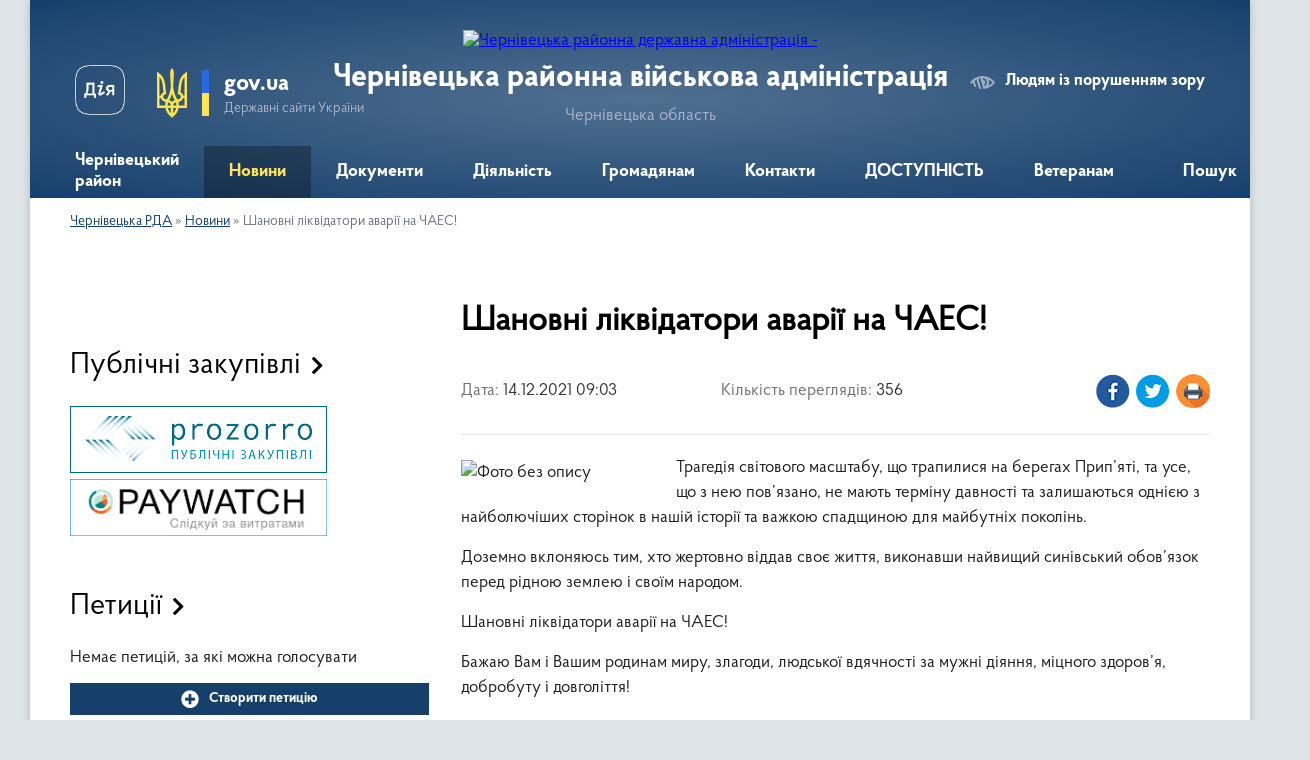

--- FILE ---
content_type: text/html; charset=UTF-8
request_url: https://chernivecka-rda.gov.ua/news/1639484038/
body_size: 15070
content:
<!DOCTYPE html>
<html lang="uk">
<head>
	<!--[if IE]><meta http-equiv="X-UA-Compatible" content="IE=edge"><![endif]-->
	<meta charset="utf-8">
	<meta name="viewport" content="width=device-width, initial-scale=1">
	<!--[if IE]><script>
		document.createElement('header');
		document.createElement('nav');
		document.createElement('main');
		document.createElement('section');
		document.createElement('article');
		document.createElement('aside');
		document.createElement('footer');
		document.createElement('figure');
		document.createElement('figcaption');
	</script><![endif]-->
	<title>Шановні ліквідатори аварії на ЧАЕС! | Чернівецька районна військова адміністрація Чернівецька область</title>
	<meta name="description" content="Трагедія світового масштабу, що трапилися на берегах Прип&amp;rsquo;яті, та усе, що з нею пов&amp;rsquo;язано, не мають терміну давності та залишаються однією з найболючіших сторінок в нашій історії та важкою спадщиною для майбутніх поколінь.. . До">
	<meta name="keywords" content="Шановні, ліквідатори, аварії, на, ЧАЕС!, |, Чернівецька, районна, військова, адміністрація, Чернівецька, область">

	
		<meta property="og:image" content="https://rada.info/upload/users_files/44090800/bfdcd92933a4b1d61ee7b19fd717629b.jpg">
	<meta property="og:image:width" content="1242">
	<meta property="og:image:height" content="690">
			<meta property="og:title" content="Шановні ліквідатори аварії на ЧАЕС!">
			<meta property="og:description" content="Трагедія світового масштабу, що трапилися на берегах Прип&amp;rsquo;яті, та усе, що з нею пов&amp;rsquo;язано, не мають терміну давності та залишаються однією з найболючіших сторінок в нашій історії та важкою спадщиною для майбутніх поколінь.">
			<meta property="og:type" content="article">
	<meta property="og:url" content="https://chernivecka-rda.gov.ua/news/1639484038/">
		
	<link rel="apple-touch-icon" sizes="57x57" href="https://rda.org.ua/apple-icon-57x57.png">
	<link rel="apple-touch-icon" sizes="60x60" href="https://rda.org.ua/apple-icon-60x60.png">
	<link rel="apple-touch-icon" sizes="72x72" href="https://rda.org.ua/apple-icon-72x72.png">
	<link rel="apple-touch-icon" sizes="76x76" href="https://rda.org.ua/apple-icon-76x76.png">
	<link rel="apple-touch-icon" sizes="114x114" href="https://rda.org.ua/apple-icon-114x114.png">
	<link rel="apple-touch-icon" sizes="120x120" href="https://rda.org.ua/apple-icon-120x120.png">
	<link rel="apple-touch-icon" sizes="144x144" href="https://rda.org.ua/apple-icon-144x144.png">
	<link rel="apple-touch-icon" sizes="152x152" href="https://rda.org.ua/apple-icon-152x152.png">
	<link rel="apple-touch-icon" sizes="180x180" href="https://rda.org.ua/apple-icon-180x180.png">
	<link rel="icon" type="image/png" sizes="192x192"  href="https://rda.org.ua/android-icon-192x192.png">
	<link rel="icon" type="image/png" sizes="32x32" href="https://rda.org.ua/favicon-32x32.png">
	<link rel="icon" type="image/png" sizes="96x96" href="https://rda.org.ua/favicon-96x96.png">
	<link rel="icon" type="image/png" sizes="16x16" href="https://rda.org.ua/favicon-16x16.png">
	<link rel="manifest" href="https://rda.org.ua/manifest.json">
	<meta name="msapplication-TileColor" content="#ffffff">
	<meta name="msapplication-TileImage" content="https://rda.org.ua/ms-icon-144x144.png">
	<meta name="theme-color" content="#ffffff">

	
		<meta name="robots" content="">
	
    <link rel="preload" href="https://rda.org.ua/themes/km2/css/styles_vip.css?v=2.31" as="style">
	<link rel="stylesheet" href="https://rda.org.ua/themes/km2/css/styles_vip.css?v=2.31">
	<link rel="stylesheet" href="https://rda.org.ua/themes/km2/css/13117/theme_vip.css?v=1769911647">
	<!--[if lt IE 9]>
	<script src="https://oss.maxcdn.com/html5shiv/3.7.2/html5shiv.min.js"></script>
	<script src="https://oss.maxcdn.com/respond/1.4.2/respond.min.js"></script>
	<![endif]-->
	<!--[if gte IE 9]>
	<style type="text/css">
		.gradient { filter: none; }
	</style>
	<![endif]-->

</head>
<body class="">

	<a href="#top_menu" class="skip-link link" aria-label="Перейти до головного меню (Alt+1)" accesskey="1">Перейти до головного меню (Alt+1)</a>
	<a href="#left_menu" class="skip-link link" aria-label="Перейти до бічного меню (Alt+2)" accesskey="2">Перейти до бічного меню (Alt+2)</a>
    <a href="#main_content" class="skip-link link" aria-label="Перейти до головного вмісту (Alt+3)" accesskey="3">Перейти до текстового вмісту (Alt+3)</a>



	
	<div class="wrap">
		
		<header>
			<div class="header_wrap">
				<div class="logo">
					<a href="https://chernivecka-rda.gov.ua/" id="logo" class="form_2">
						<img src="https://rada.info/upload/users_files/44090800/gerb/1200px-Lesser_Coat_of_Arms_of_Ukraine.svg.png" alt="Чернівецька районна державна адміністрація - ">
					</a>
				</div>
				<div class="title">
					<div class="slogan_1">Чернівецька районна військова адміністрація</div>
					<div class="slogan_2">Чернівецька область</div>
				</div>
				<div class="gov_ua_block">
					<a class="diia" href="https://diia.gov.ua/" target="_blank" rel="nofollow" title="Державні послуги онлайн"><img src="https://rda.org.ua/themes/km2/img/diia.png" alt="Логотип Diia"></a>
					<img src="https://rda.org.ua/themes/km2/img/gerb.svg" class="gerb" alt="Державний Герб України">
					<span class="devider"></span>
					<div class="title">
						<b>gov.ua</b>
						<span>Державні сайти України</span>
					</div>
				</div>
								<div class="alt_link">
					<a href="#" rel="nofollow" title="Посилання на версію для людей із порушенням зору" tabindex="1" onclick="return set_special('d07be665a1161dde5da72340bedfa0818f28a127');">Людям із порушенням зору</a>
				</div>
								
				<section class="top_nav">
					<nav class="main_menu">
						<ul id="top_menu">
														<li class=" has-sub">
								<a href="https://chernivecka-rda.gov.ua/main/"><span>Чернівецький район</span></a>
																<button onclick="return show_next_level(this);" aria-label="Показати підменю"></button>
																								<ul>
																		<li class="has-sub">
										<a href="https://chernivecka-rda.gov.ua/kerivnictvo-rda-15-55-06-28-07-2021/">Керівництво РДА</a>
																				<button onclick="return show_next_level(this);" aria-label="Показати підменю"></button>
																														<ul>
																						<li>
												<a href="https://chernivecka-rda.gov.ua/golova-rajonnoi-derzhavnoi-administracii-13-52-11-30-07-2021/">Голова районної державної адміністрації (начальник районної військової адміністрації)</a>
											</li>
																						<li>
												<a href="https://chernivecka-rda.gov.ua/pershij-zastupnik-golovi-13-52-34-30-07-2021/">Перший заступник голови (перший заступник начальника)</a>
											</li>
																						<li>
												<a href="https://chernivecka-rda.gov.ua/zastupnik-golovi-13-52-48-30-07-2021/">Заступник голови (заступник начальника)</a>
											</li>
																						<li>
												<a href="https://chernivecka-rda.gov.ua/kerivnik-aparatu-11-16-06-01-09-2021/">Керівник апарату</a>
											</li>
																						<li>
												<a href="https://chernivecka-rda.gov.ua/zastupnik-golovi-zastupnik-nachalnika-15-08-00-10-06-2025/">Заступник голови (заступник начальника)</a>
											</li>
																																</ul>
																			</li>
																		<li class="has-sub">
										<a href="https://chernivecka-rda.gov.ua/aparat-14-18-31-30-07-2021/">Апарат</a>
																				<button onclick="return show_next_level(this);" aria-label="Показати підменю"></button>
																														<ul>
																						<li>
												<a href="https://chernivecka-rda.gov.ua/upravlinnya-dokumentoobigu-kontrolju-zvernen-gromadyan-ta-organizacijnoi-roboti-14-18-47-30-07-2021/">Управління документообігу, контролю, звернень громадян та організаційної роботи</a>
											</li>
																						<li>
												<a href="https://chernivecka-rda.gov.ua/viddil-finansovogospodarskogo-zabezpechennya-15-25-00-30-07-2021/">Відділ фінансово-господарського забезпечення</a>
											</li>
																						<li>
												<a href="https://chernivecka-rda.gov.ua/upravlinnya-personalom-ta-juridichnogo-zabezpechennya-14-19-26-30-07-2021/">Управління персоналом та юридичного забезпечення</a>
											</li>
																						<li>
												<a href="https://chernivecka-rda.gov.ua/viddil-vedennya-derzhavnogo-reestru-11-07-09-07-09-2021/">Відділ ведення Державного реєстру виборців</a>
											</li>
																						<li>
												<a href="https://chernivecka-rda.gov.ua/sektor--mobilizacijnoi-roboti-ta-zapobigannya-korupcii-14-21-12-30-07-2021/">Відділ мобілізаційної роботи</a>
											</li>
																																</ul>
																			</li>
																		<li class="has-sub">
										<a href="https://chernivecka-rda.gov.ua/struktura-14-18-22-30-07-2021/">Структурні підрозділи</a>
																				<button onclick="return show_next_level(this);" aria-label="Показати підменю"></button>
																														<ul>
																						<li>
												<a href="https://chernivecka-rda.gov.ua/upravlinnya-zabezpechennya-vzaemodii-z-organami-miscevogo-samovryaduvannya-ta-informacijnoi-diyalnosti-14-23-19-30-07-2021/">Управління  забезпечення взаємодії з органами місцевого самоврядування та інформаційної діяльності</a>
											</li>
																						<li>
												<a href="https://chernivecka-rda.gov.ua/upravlinnya-socialnoekonomichnogo-rozvitku-teritorii-ta-infrastrukturi-14-23-54-30-07-2021/">Управління соціально-економічного розвитку території та  інфраструктури</a>
											</li>
																						<li>
												<a href="https://chernivecka-rda.gov.ua/viddil--z-pitan-civilnogo-zahistu-oboronnoi-roboti-ta-vzaemodii-z-pravoohoronnimi-organami-14-24-38-30-07-2021/">Відділ   з питань цивільного захисту, оборонної роботи та взаємодії з правоохоронними органами</a>
											</li>
																						<li>
												<a href="https://chernivecka-rda.gov.ua/arhivnij-viddil-14-28-43-30-07-2021/">Архівний відділ</a>
											</li>
																						<li>
												<a href="https://chernivecka-rda.gov.ua/sluzhba-u-spravah-ditej-14-29-32-30-07-2021/">Служба у справах дітей</a>
											</li>
																						<li>
												<a href="https://chernivecka-rda.gov.ua/upravlinnya-ekologii-agropromislovogo-rozvitku-mistobuduvannya-ta-arhitekturi-14-29-42-30-07-2021/">Управління екології, агропромислового розвитку, містобудування та  архітектури</a>
											</li>
																						<li>
												<a href="https://chernivecka-rda.gov.ua/upravlinnya-praci-ta-socialnogo-zahistu-naselennya-14-31-38-30-07-2021/">Управління соціального захисту населення та ветеранської політики</a>
											</li>
																						<li>
												<a href="https://chernivecka-rda.gov.ua/finansovij-viddil-14-31-48-30-07-2021/">Фінансовий відділ</a>
											</li>
																						<li>
												<a href="https://chernivecka-rda.gov.ua/viddil-osviti-11-12-37-07-09-2021/">Управління освіти, охорони здоров’я, культури, молоді та спорту</a>
											</li>
																																</ul>
																			</li>
																		<li>
										<a href="https://chernivecka-rda.gov.ua/funkcii-zavdannya-15-55-29-28-07-2021/">Функції, завдання</a>
																													</li>
																		<li>
										<a href="https://chernivecka-rda.gov.ua/teritorialni-gromadi-15-55-36-28-07-2021/">Територіальні громади</a>
																													</li>
																		<li>
										<a href="https://chernivecka-rda.gov.ua/derzhavna-sluzhba-15-55-46-28-07-2021/">Державна служба</a>
																													</li>
																		<li>
										<a href="https://chernivecka-rda.gov.ua/grafik-roboti-12-20-57-20-08-2024/">Графік роботи</a>
																													</li>
																										</ul>
															</li>
														<li class="active">
								<a href="https://chernivecka-rda.gov.ua/news/"><span>Новини</span></a>
																							</li>
														<li class=" has-sub">
								<a href="https://chernivecka-rda.gov.ua/dokumenti-15-53-42-28-07-2021/"><span>Документи</span></a>
																<button onclick="return show_next_level(this);" aria-label="Показати підменю"></button>
																								<ul>
																		<li>
										<a href="https://chernivecka-rda.gov.ua/plani-zahodi-rda-15-56-02-28-07-2021/">Плани/ заходи РДА</a>
																													</li>
																		<li>
										<a href="https://chernivecka-rda.gov.ua/docs/">РОЗПОРЯДЖЕННЯ/ НАКАЗИ/ ОЧИЩЕННЯ ВЛАДИ/ ІНФОРМАЦІЯ</a>
																													</li>
																		<li>
										<a href="https://chernivecka-rda.gov.ua/protokoli-oblasnoi-komisii-teb-ta-ns-15-57-30-28-07-2021/">Протоколи районної комісії ТЕБ та НС</a>
																													</li>
																		<li>
										<a href="https://chernivecka-rda.gov.ua/publichni-finansi-16-02-41-28-07-2021/">Публічні фінанси</a>
																													</li>
																		<li>
										<a href="https://chernivecka-rda.gov.ua/struktura-cherniveckoi-rva-rda-12-38-39-03-04-2024/">Структура Чернівецької РДА (РВА)</a>
																													</li>
																										</ul>
															</li>
														<li class=" has-sub">
								<a href="https://chernivecka-rda.gov.ua/diyalnist-15-58-18-28-07-2021/"><span>Діяльність</span></a>
																<button onclick="return show_next_level(this);" aria-label="Показати підменю"></button>
																								<ul>
																		<li>
										<a href="https://chernivecka-rda.gov.ua/cifrova-transformaciya-15-59-42-28-07-2021/">Цифрова трансформація</a>
																													</li>
																		<li>
										<a href="https://chernivecka-rda.gov.ua/socialna-karta-teritorialnih-gromad-16-00-04-28-07-2021/">Соціальна карта територіальних громад</a>
																													</li>
																		<li class="has-sub">
										<a href="https://chernivecka-rda.gov.ua/regulyatorna-politika-16-00-18-28-07-2021/">Регуляторна політика</a>
																				<button onclick="return show_next_level(this);" aria-label="Показати підменю"></button>
																														<ul>
																						<li>
												<a href="https://chernivecka-rda.gov.ua/normativnopravova-baza-schodo-derzhavnoi-regulyatornoi-politiki-11-27-25-19-10-2021/">Нормативно-правова база щодо державної регуляторної політики</a>
											</li>
																						<li>
												<a href="https://chernivecka-rda.gov.ua/proekti-regulyatornih-aktiv-11-27-59-19-10-2021/">Проєкти регуляторних актів</a>
											</li>
																						<li>
												<a href="https://chernivecka-rda.gov.ua/zviti-pro-vikonannya-derzhavnoi-regulyatornoi-politiki-v-rajoni-11-28-28-19-10-2021/">Звіти про виконання державної регуляторної політики в районі</a>
											</li>
																						<li>
												<a href="https://chernivecka-rda.gov.ua/dijuchi-regulyatorni-akti-11-29-32-19-10-2021/">Діючі регуляторні акти</a>
											</li>
																						<li>
												<a href="https://chernivecka-rda.gov.ua/opriljudnennya-proektiv-regulyatornih-aktiv-ta-analizu-regulyatornogo-vplivu-11-29-57-19-10-2021/">Оприлюднення проєктів регуляторних актів та аналізу регуляторного впливу</a>
											</li>
																						<li>
												<a href="https://chernivecka-rda.gov.ua/vidpovidalni-osobi-za-zdijsnennya-derzhavnoi-regulyatornoi-politiki-11-30-17-19-10-2021/">Відповідальні особи за здійснення державної регуляторної політики</a>
											</li>
																						<li>
												<a href="https://chernivecka-rda.gov.ua/planuvannya-diyalnosti-11-30-50-19-10-2021/">Планування діяльності</a>
											</li>
																						<li>
												<a href="https://chernivecka-rda.gov.ua/zviti-pro-vidstezhennya-rezultativnosti-regulyatornih-aktiv-11-32-07-19-10-2021/">Відстеження результативності регуляторних актів</a>
											</li>
																						<li>
												<a href="https://chernivecka-rda.gov.ua/deregulyaciya-11-32-46-19-10-2021/">Дерегуляція</a>
											</li>
																																</ul>
																			</li>
																		<li class="has-sub">
										<a href="https://chernivecka-rda.gov.ua/zapobigannya-korupcii-16-03-03-28-07-2021/">Запобігання корупції</a>
																				<button onclick="return show_next_level(this);" aria-label="Показати підменю"></button>
																														<ul>
																						<li>
												<a href="https://chernivecka-rda.gov.ua/pam’yatka-schodo-deklaruvannya-u-2022-roci-koshtiv-otrimanih- v-ramkah-programi-epidtrimka-11-07-22-02-11-2023/">Пам’ятка  щодо декларування у 2022 році коштів, отриманих  в рамках Програми «єПідтримка»</a>
											</li>
																						<li>
												<a href="https://chernivecka-rda.gov.ua/kampaniya-deklaruvannya2022-11-12-40-02-11-2023/">Кампанія декларування-2022</a>
											</li>
																						<li>
												<a href="https://chernivecka-rda.gov.ua/priznachennya-ta-zvilnennya-osib-z-posad-u-period-dii-voennogo-stanu-11-22-17-02-11-2023/">Призначення та звільнення осіб з посад у період дії воєнного стану</a>
											</li>
																						<li>
												<a href="https://chernivecka-rda.gov.ua/vidnovlennya-deklaruvannya-2023-11-29-07-02-11-2023/">Відновлення декларування - 2023</a>
											</li>
																																</ul>
																			</li>
																		<li>
										<a href="https://chernivecka-rda.gov.ua/socialnoekonomichne-stanovische-oblasti-rajonu-16-03-14-28-07-2021/">Соціально-економічне становище району</a>
																													</li>
																		<li>
										<a href="https://chernivecka-rda.gov.ua/inkljuzivna-politika-16-19-44-24-09-2025/">Доступність</a>
																													</li>
																		<li>
										<a href="https://chernivecka-rda.gov.ua/turistichna-infrastruktura-cherniveckogo-rajonu-16-39-15-19-12-2022/">Туристична інфраструктура Чернівецького району</a>
																													</li>
																		<li>
										<a href="https://chernivecka-rda.gov.ua/energoefektivnist-ta-energozberezhennya-10-41-50-27-09-2022/">Енергоефективність та енергозбереження</a>
																													</li>
																										</ul>
															</li>
														<li class=" has-sub">
								<a href="https://chernivecka-rda.gov.ua/gromadyanam-15-54-12-28-07-2021/"><span>Громадянам</span></a>
																<button onclick="return show_next_level(this);" aria-label="Показати підменю"></button>
																								<ul>
																		<li>
										<a href="https://chernivecka-rda.gov.ua/grafik-prijomu-gromadyan-16-03-47-28-07-2021/">Графік прийому громадян</a>
																													</li>
																		<li>
										<a href="https://chernivecka-rda.gov.ua/zvernennya-gromadyan-16-04-09-28-07-2021/">Звернення громадян</a>
																													</li>
																		<li>
										<a href="https://chernivecka-rda.gov.ua/yak-zvernutisya-do-upovnovazhenogo-verhovnoi-radi-ukraini-z-prav-ljudini-12-02-38-12-03-2024/">Як звернутися до Уповноваженого Верховної Ради України з прав людини</a>
																													</li>
																		<li>
										<a href="https://chernivecka-rda.gov.ua/prozorist-ta-pidzvitnist-12-07-29-15-01-2024/">Прозорість та підзвітність</a>
																													</li>
																		<li>
										<a href="https://chernivecka-rda.gov.ua/karta-zahisnih-sporud-ukraini-10-37-50-01-07-2025/">Карта захисних споруд України</a>
																													</li>
																		<li>
										<a href="https://chernivecka-rda.gov.ua/civilnij-zahist-14-47-21-01-07-2025/">Цивільний захист</a>
																													</li>
																		<li>
										<a href="https://chernivecka-rda.gov.ua/konsultacii-z-gromadskistju-11-43-00-18-02-2022/">Консультації з громадськістю</a>
																													</li>
																		<li>
										<a href="https://chernivecka-rda.gov.ua/gromadska-rada-11-43-48-18-02-2022/">Громадська рада</a>
																													</li>
																		<li>
										<a href="https://chernivecka-rda.gov.ua/ogoloshennya-10-50-08-05-05-2023/">ОГОЛОШЕННЯ</a>
																													</li>
																		<li>
										<a href="https://chernivecka-rda.gov.ua/pereselencyam-10-34-10-26-09-2022/">Внутрішньо переміщеним особам</a>
																													</li>
																		<li>
										<a href="https://chernivecka-rda.gov.ua/bezbarernist-11-50-39-26-09-2022/">Безбар'єрність</a>
																													</li>
																		<li class="has-sub">
										<a href="https://chernivecka-rda.gov.ua/socialnij-zahist-12-19-37-26-01-2023/">Соціальний захист</a>
																				<button onclick="return show_next_level(this);" aria-label="Показати підменю"></button>
																														<ul>
																						<li>
												<a href="https://chernivecka-rda.gov.ua/dorozhnya-karta-08-22-08-04-07-2023/">ДОРОЖНЯ КАРТА</a>
											</li>
																																</ul>
																			</li>
																		<li>
										<a href="https://chernivecka-rda.gov.ua/koordinacijnij-centr-z-pidtrimki-civilnogo-naselennya-08-52-46-21-06-2023/">Координаційний центр з підтримки цивільного населення</a>
																													</li>
																		<li class="has-sub">
										<a href="https://chernivecka-rda.gov.ua/dostup-do-publichnoi-informacii-11-50-09-22-06-2023/">Доступ до публічної інформації</a>
																				<button onclick="return show_next_level(this);" aria-label="Показати підменю"></button>
																														<ul>
																						<li>
												<a href="https://chernivecka-rda.gov.ua/forma-ta-poryadok-podannya-zvitu-11-50-50-22-06-2023/">Форма та порядок подання звіту</a>
											</li>
																						<li>
												<a href="https://chernivecka-rda.gov.ua/poryadok-oskarzhennya-11-52-17-22-06-2023/">Порядок оскарження</a>
											</li>
																						<li>
												<a href="https://chernivecka-rda.gov.ua/zviti-ta-poshireni-vidpovidi-11-53-15-22-06-2023/">Звіти</a>
											</li>
																																</ul>
																			</li>
																										</ul>
															</li>
														<li class=" has-sub">
								<a href="https://chernivecka-rda.gov.ua/feedback/"><span>Контакти</span></a>
																<button onclick="return show_next_level(this);" aria-label="Показати підменю"></button>
																								<ul>
																		<li>
										<a href="https://chernivecka-rda.gov.ua/prescentr-16-04-23-28-07-2021/">Пресцентр</a>
																													</li>
																		<li>
										<a href="https://chernivecka-rda.gov.ua/zmi-16-04-31-28-07-2021/">ЗМІ</a>
																													</li>
																		<li>
										<a href="https://chernivecka-rda.gov.ua/telefonnij-dovidnik-17-23-57-01-05-2024/">Телефонний довідник</a>
																													</li>
																		<li>
										<a href="https://chernivecka-rda.gov.ua/garyacha-liniya-telefon-doviri-14-52-57-13-06-2022/">Гаряча лінія "Телефон довіри"</a>
																													</li>
																										</ul>
															</li>
														<li class="">
								<a href="https://chernivecka-rda.gov.ua/dostupnist-11-21-25-29-09-2025/"><span>ДОСТУПНІСТЬ</span></a>
																							</li>
														<li class=" has-sub">
								<a href="https://chernivecka-rda.gov.ua/veteranam-09-45-07-24-08-2023/"><span>Ветеранам</span></a>
																<button onclick="return show_next_level(this);" aria-label="Показати підменю"></button>
																								<ul>
																		<li>
										<a href="https://chernivecka-rda.gov.ua/edina-veteranska-liniya-10-31-02-09-04-2024/">"Єдина ветеранська лінія"</a>
																													</li>
																		<li>
										<a href="https://chernivecka-rda.gov.ua/poryadok-oformlennya-dublikatu-posvidchennya-uchasnika-bojovih-dij-09-49-22-24-08-2023/">Порядок оформлення дублікату посвідчення учасника бойових дій</a>
																													</li>
																		<li>
										<a href="https://chernivecka-rda.gov.ua/veteranski-prostori-09-53-10-24-08-2023/">Ветеранські простори</a>
																													</li>
																		<li class="has-sub">
										<a href="https://chernivecka-rda.gov.ua/nadannya-statusiv-09-54-39-24-08-2023/">Надання статусів</a>
																				<button onclick="return show_next_level(this);" aria-label="Показати підменю"></button>
																														<ul>
																						<li>
												<a href="https://chernivecka-rda.gov.ua/ctatus-uchasnika-bojovih-dij-09-58-01-24-08-2023/">Cтатус учасника бойових дій</a>
											</li>
																						<li>
												<a href="https://chernivecka-rda.gov.ua/status-uchasnika-bojovih-dij-dlya-dobrovolciv-10-00-54-24-08-2023/">Статус учасника бойових дій (для добровольців)</a>
											</li>
																						<li>
												<a href="https://chernivecka-rda.gov.ua/status-osobi-z-invalidnistju-vnaslidok-vijni-09-34-42-30-08-2023/">Cтатус особи з інвалідністю внаслідок війни</a>
											</li>
																						<li>
												<a href="https://chernivecka-rda.gov.ua/status-sim’i-zagiblogo-pomerlogo-veterana-vijni-ta-chlenam-sim’i-zagiblogo-pomerlogo-zahisnika-chi-zahisnici-ukraini-09-39-29-30-08-2023/">Статус сім’ї загиблого (померлого) ветерана війни та членам сім’ї загиблого (померлого) Захисника чи Захисниці України</a>
											</li>
																																</ul>
																			</li>
																		<li class="has-sub">
										<a href="https://chernivecka-rda.gov.ua/zhitlo-ta-zemlya-09-45-07-30-08-2023/">Житло та земля</a>
																				<button onclick="return show_next_level(this);" aria-label="Показати підменю"></button>
																														<ul>
																						<li>
												<a href="https://chernivecka-rda.gov.ua/yak-otrimati-zemelnu-dilyanku-09-51-13-30-08-2023/">Як отримати земельну ділянку</a>
											</li>
																						<li>
												<a href="https://chernivecka-rda.gov.ua/bezoplatnij-kapitalnij-remont-zhitlovogo-budinku-09-53-13-30-08-2023/">Безоплатний капітальний ремонт житлового будинку</a>
											</li>
																						<li>
												<a href="https://chernivecka-rda.gov.ua/yakimi-pilgami-koristujutsya-osobi-z-invalidnistju-vnaslidok-vijni-zgidno-dijuchogo-zakonodavstva-09-55-39-30-08-2023/">Якими пільгами користуються особи з інвалідністю внаслідок війни згідно діючого законодавства</a>
											</li>
																						<li>
												<a href="https://chernivecka-rda.gov.ua/derzhavna-programa-zabezpechennya-dostupnim-zhitlom-09-59-20-30-08-2023/">Державна програма забезпечення доступним житлом</a>
											</li>
																						<li>
												<a href="https://chernivecka-rda.gov.ua/otrimannya-dovgostrokovih-kreditiv-dlya-individualnih-zabudovnikiv-na-seli-10-02-33-30-08-2023/">Отримання довгострокових кредитів для індивідуальних забудовників на селі</a>
											</li>
																						<li>
												<a href="https://chernivecka-rda.gov.ua/yakimi-pilgami-koristujutsya-uchasniki-bojovih-dij-zgidno-zakonodavstva-10-05-51-30-08-2023/">Якими пільгами користуються учасники бойових дій згідно законодавства</a>
											</li>
																						<li>
												<a href="https://chernivecka-rda.gov.ua/zabezpechennya-zhitlom-10-07-58-30-08-2023/">Забезпечення житлом</a>
											</li>
																						<li>
												<a href="https://chernivecka-rda.gov.ua/groshova-kompensaciya-za-nalezhni-dlya-otrimannya-zhili-primischennya-10-10-18-30-08-2023/">Грошова компенсація за належні для отримання жилі приміщення</a>
											</li>
																						<li>
												<a href="https://chernivecka-rda.gov.ua/otrimannya-dovgostrokovih-kreditiv-dlya-individualnih-zabudovnikiv-na-seli-10-14-05-30-08-2023/">Отримання довгострокових кредитів для індивідуальних забудовників на селі</a>
											</li>
																						<li>
												<a href="https://chernivecka-rda.gov.ua/yakimi-pilgami-koristujutsya-chleni-sim’i-zagiblogo-pomerlogo-veterana-vijni-ta-chlenam-sim’i-zagiblogo-pomerlogo-zahisnika-chi-zahisnici-ukraini-10-16-24-30-08-2023/">Якими пільгами користуються члени сім’ї загиблого (померлого) ветерана війни та членам сім’ї загиблого (померлого) Захисника чи Захисниці України</a>
											</li>
																																</ul>
																			</li>
																		<li class="has-sub">
										<a href="https://chernivecka-rda.gov.ua/veteranske-pidpriemnictvo-10-29-17-30-08-2023/">Ветеранське підприємництво</a>
																				<button onclick="return show_next_level(this);" aria-label="Показати підменю"></button>
																														<ul>
																						<li>
												<a href="https://chernivecka-rda.gov.ua/normativnopravovi-akti-10-31-28-30-08-2023/">Нормативно-правові акти</a>
											</li>
																						<li>
												<a href="https://chernivecka-rda.gov.ua/korisna-informaciya-10-33-12-30-08-2023/">Корисна інформація</a>
											</li>
																						<li>
												<a href="https://chernivecka-rda.gov.ua/otrimannya-grantiv-10-34-46-30-08-2023/">Отримання грантів</a>
											</li>
																																</ul>
																			</li>
																		<li class="has-sub">
										<a href="https://chernivecka-rda.gov.ua/likuvannya-ta-reabilitaciya-10-39-14-30-08-2023/">Лікування та реабілітація</a>
																				<button onclick="return show_next_level(this);" aria-label="Показати підменю"></button>
																														<ul>
																						<li>
												<a href="https://chernivecka-rda.gov.ua/bezkoshtovne-protezuvannya-10-40-51-30-08-2023/">Безкоштовне протезування</a>
											</li>
																						<li>
												<a href="https://chernivecka-rda.gov.ua/psihologichna-reabilitaciya-dlya-veteraniv-10-47-44-30-08-2023/">Психологічна реабілітація для ветеранів</a>
											</li>
																						<li>
												<a href="https://chernivecka-rda.gov.ua/reabilitaciya-v-bolgarii-10-49-19-30-08-2023/">Реабілітація в Болгарії</a>
											</li>
																						<li>
												<a href="https://chernivecka-rda.gov.ua/medichne-zabezpechennya-10-55-00-30-08-2023/">Медичне забезпечення</a>
											</li>
																						<li>
												<a href="https://chernivecka-rda.gov.ua/yakimi-pilgami-koristujutsya-uchasniki-bojovih-dij-zgidno-zakonodavstva-10-56-37-30-08-2023/">Якими пільгами користуються учасники бойових дій згідно законодавства</a>
											</li>
																						<li>
												<a href="https://chernivecka-rda.gov.ua/bezkoshtovni-liki-ta-likarski-zasobi-11-00-10-30-08-2023/">Безкоштовні ліки та лікарські засоби</a>
											</li>
																						<li>
												<a href="https://chernivecka-rda.gov.ua/dostupni-liki-11-02-45-30-08-2023/">«Доступні ліки»</a>
											</li>
																						<li>
												<a href="https://chernivecka-rda.gov.ua/yakimi-pilgami-koristujutsya-chleni-sim’i-zagiblogo-pomerlogo-veterana-vijni-ta-chlenam-sim’i-zagiblogo-pomerlogo-zahisnika-chi-zahisnici-ukraini-11-05-33-30-08-2023/">Якими пільгами користуються члени сім’ї загиблого (померлого) ветерана війни та членам сім’ї загиблого (померлого) Захисника чи Захисниці України</a>
											</li>
																						<li>
												<a href="https://chernivecka-rda.gov.ua/zakladi-scho-nadajut-poslugi-psihologichnoi-reabilitacii-11-07-36-30-08-2023/">Заклади, що надають послуги психологічної реабілітації</a>
											</li>
																						<li>
												<a href="https://chernivecka-rda.gov.ua/zakladi-scho-nadajut-poslugi-psihologichnoi-reabilitacii-11-07-36-30-08-2023/">Заклади, що надають послуги психологічної реабілітації</a>
											</li>
																						<li>
												<a href="https://chernivecka-rda.gov.ua/yakimi-pilgami-koristujutsya-osobi-z-invalidnistju-vnaslidok-vijni-zgidno-dijuchogo-zakonodavstva-11-09-23-30-08-2023/">Якими пільгами користуються особи з інвалідністю внаслідок війни згідно діючого законодавства</a>
											</li>
																																</ul>
																			</li>
																		<li class="has-sub">
										<a href="https://chernivecka-rda.gov.ua/socialna-ta-profesijna-adaptaciya-11-11-47-30-08-2023/">Соціальна та професійна адаптація</a>
																				<button onclick="return show_next_level(this);" aria-label="Показати підменю"></button>
																														<ul>
																						<li>
												<a href="https://chernivecka-rda.gov.ua/trudovi-prava-ta-garantii-11-13-11-30-08-2023/">Трудові права та гарантії</a>
											</li>
																						<li>
												<a href="https://chernivecka-rda.gov.ua/vstupna-kampaniya-–-2023-11-15-05-30-08-2023/">Вступна кампанія – 2023</a>
											</li>
																						<li>
												<a href="https://chernivecka-rda.gov.ua/pilgi-na-navchannya-11-16-59-30-08-2023/">Пільги на навчання</a>
											</li>
																						<li>
												<a href="https://chernivecka-rda.gov.ua/profesijna-orientaciya-11-18-26-30-08-2023/">Професійна орієнтація</a>
											</li>
																																</ul>
																			</li>
																		<li>
										<a href="https://chernivecka-rda.gov.ua/kontakti-dlya-veteraniv-vijni-ta-chleniv-rodin-zagiblih-zahisnikiv-ta-zahisnic-ukraini-z-chisla-vnutrishno-peremischenih-osib-16-12-37-06-11-2024/">Контакти для ветеранів війни та членів родин загиблих Захисників та Захисниць України з числа внутрішньо переміщених осіб</a>
																													</li>
																		<li class="has-sub">
										<a href="https://chernivecka-rda.gov.ua/garantii-ta-pilgi-16-44-21-30-08-2023/">Гарантії та пільги</a>
																				<button onclick="return show_next_level(this);" aria-label="Показати підменю"></button>
																														<ul>
																						<li>
												<a href="https://chernivecka-rda.gov.ua/pilgi-na-navchannya-16-46-05-30-08-2023/">Пільги на навчання</a>
											</li>
																						<li>
												<a href="https://chernivecka-rda.gov.ua/yakimi-pilgami-koristujutsya-chleni-sim’i-zagiblogo-pomerlogo-veterana-vijni-ta-chlenam-sim’i-zagiblogo-pomerlogo-zahisnika-chi-zahisnici-ukraini-16-47-57-30-08-2023/">Якими пільгами користуються члени сім’ї загиблого (померлого) ветерана війни та членам сім’ї загиблого (померлого) Захисника чи Захисниці України</a>
											</li>
																						<li>
												<a href="https://chernivecka-rda.gov.ua/yakimi-pilgami-koristujutsya-osobi-z-invalidnistju-vnaslidok-vijni-zgidno-dijuchogo-zakonodavstva-16-49-52-30-08-2023/">Якими пільгами користуються особи з інвалідністю внаслідок війни згідно діючого законодавства</a>
											</li>
																						<li>
												<a href="https://chernivecka-rda.gov.ua/yakimi-pilgami-koristujutsya-uchasniki-bojovih-dij-zgidno-zakonodavstva-16-51-40-30-08-2023/">Якими пільгами користуються учасники бойових дій згідно законодавства</a>
											</li>
																																</ul>
																			</li>
																		<li>
										<a href="https://chernivecka-rda.gov.ua/ukrainska-nacionalna-identichnist-16-52-42-30-08-2023/">Українська національна ідентичність</a>
																													</li>
																		<li>
										<a href="https://chernivecka-rda.gov.ua/centri-veteranskogo-rozvitku-09-52-45-31-08-2023/">Центри ветеранського розвитку</a>
																													</li>
																		<li>
										<a href="https://chernivecka-rda.gov.ua/korisna-informaciya-dlya-veteraniv-10-01-38-31-08-2023/">Корисна інформація для ветеранів</a>
																													</li>
																		<li>
										<a href="https://chernivecka-rda.gov.ua/viplata-groshovoi-kompensacii-osobam-yaki-zahischali-nezalezhnist-suverenitet-ta-teritorialnu-cilisnist-ukraini-za-najm-orendu-nimi-zhitlovih-primischen-11-45-45-07-07-2025/">“Виплата грошової компенсації особам, які захищали незалежність, суверенітет та територіальну цілісність України, за найм (оренду) ними житлових приміщень”</a>
																													</li>
																		<li>
										<a href="https://chernivecka-rda.gov.ua/ministerstvo-u-spravah-veteraniv-ukraini-15-13-34-22-01-2025/">МІНІСТЕРСТВО У СПРАВАХ ВЕТЕРАНІВ УКРАЇНИ</a>
																													</li>
																		<li>
										<a href="https://chernivecka-rda.gov.ua/algoritm-dij-u-razi-zniknennya-bezvisti-vijskovosluzhbovcya-pid-chas-vikonannya-bojovogo-zavdannya-15-42-27-22-01-2025/">Алгоритм дій у разі зникнення безвісті військовослужбовця під час виконання бойового завдання</a>
																													</li>
																										</ul>
															</li>
																				</ul>
					</nav>
					&nbsp;
					<button class="menu-button" id="open-button"><i class="fas fa-bars"></i> Меню сайту</button>
					<a href="https://chernivecka-rda.gov.ua/search/" rel="nofollow" class="search_button">Пошук</a>
				</section>
				
			</div>
		</header>
				
		<section class="bread_crumbs">
		<div xmlns:v="http://rdf.data-vocabulary.org/#"><a href="https://chernivecka-rda.gov.ua/">Чернівецька РДА</a> &raquo; <a href="https://chernivecka-rda.gov.ua/news/">Новини</a>  &raquo; <span>Шановні ліквідатори аварії на ЧАЕС!</span></div>
	</section>
	
	<section class="center_block">
		<div class="row">
			<div class="grid-30 fr">
				<aside>
				
										
					<nav class="sidebar_menu" id="left_menu">
						<ul>
													</ul>
						
												
					</nav>

											<div class="sidebar_title">Публічні закупівлі</div>	
<div class="petition_block">

		<p><a href="https://chernivecka-rda.gov.ua/prozorro/" title="Віджет закупівель в системі Prozorro"><img src="https://rda.org.ua/themes/km2/img/prozorro_logo.png" alt="Prozorro логотип"></a></p>
	
		<p><a href="https://chernivecka-rda.gov.ua/openbudget/" title="Закупівлі в системі OpenBudget"><img src="https://rda.org.ua/themes/km2/img/openbudget_logo.png" alt="OpenBudget" style="width:257px;"></a></p>
	
</div>									
											<div class="sidebar_title">Петиції</div>

<div class="petition_block">
	
			<div class="none_petition">Немає петицій, за які можна голосувати</div>
			
					<p><a href="#auth_petition" class="open-popup add_petition btn btn-yellow btn-small btn-block"><i class="fas fa-plus-circle"></i> Створити петицію</a></p>
			
</div>					
					
											<div class="sidebar_title">Звернення до посадовця</div>

<div class="appeals_block">

	
				
				<p class="center appeal_cabinet"><a href="#auth_person" class="alert-link open-popup"><i class="fas fa-unlock-alt"></i> Кабінет посадової особи</a></p>
			
	
</div>					
										<div id="banner_block">

						<p><img alt="Фото без опису" src="https://rada.info/upload/users_files/44090800/7c6ea8fc5d56ca532cc5e768803a53ef.jpg" style="width: 500px; height: 286px;" /></p>

<p style="text-align: center;"><span style="font-size:11px;"><a rel="nofollow" href="https://bukoda.gov.ua/gromadyanam/bezbaryernist/nacionalna-strategiya-iz-stvorennya-bezbaryernogo-prostoru-v-ukrayini-na-period-do-2030-roku" rel="nofollow">Національна стратегія</a></span></p>

<p style="text-align: center;"><span style="font-size:11px;"><a rel="nofollow" href="https://bukoda.gov.ua/gromadyanam/bezbaryernist/nacionalna-strategiya-iz-stvorennya-bezbaryernogo-prostoru-v-ukrayini-na-period-do-2030-roku" rel="nofollow">із створення безбар&rsquo;єрного простору в Україні</a></span></p>

<p style="text-align: center;"><span style="font-size:11px;"><a rel="nofollow" href="https://bukoda.gov.ua/gromadyanam/bezbaryernist/nacionalna-strategiya-iz-stvorennya-bezbaryernogo-prostoru-v-ukrayini-na-period-do-2030-roku" rel="nofollow">на період до 2030 року</a></span></p>

<p><span style="font-size:11px;"><b>Б</b>езбар&rsquo;єрність &ndash; це не тільки доступ до фізичних об&#39;єктів. Це значно ширше поняття, яке включає в себе не лише різні сфери діяльності, але і категорії мислення та взаємодії з іншими людьми, як рівними. &laquo;Довідник безбар&rsquo;єрності&raquo;, який у вересні презентувала перша леді Олена Зеленська, у доступній формі пояснює, чому не можна обмежуватися пандусами, якщо хочемо жити у безбар&rsquo;єрному світі, а також, чому мова спілкування дуже важлива.</span></p>

<p><span style="font-size:11px;"><b>&laquo;Довідник безбар&rsquo;єрності&raquo; доступний за посиланням &ndash;<a rel="nofollow" href="http://vlada.pp.ua/goto/aHR0cHM6Ly9iZi5pbi51YS8=/" rel="nofollow" target="_blank">&nbsp;</a><a rel="nofollow" href="http://vlada.pp.ua/goto/aHR0cHM6Ly9iZi5pbi51YS8=/" rel="nofollow" target="_blank">https://bf.in.ua/</a>&nbsp;</b></span></p>

<p>&nbsp;</p>

<p><a rel="nofollow" href="https://www.facebook.com/cv.pfu.gov.ua" rel="nofollow"><img alt="Фото без опису" src="https://rada.info/upload/users_files/44090800/765ae11ab199c366cfaaddd701f552f9.jpeg" style="float: left; width: 300px; height: 120px;" /></a></p>

<p>&nbsp;</p>

<p>&nbsp;</p>

<p>&nbsp;</p>

<p>&nbsp;</p>

<p>&nbsp;</p>

<p><a rel="nofollow" href="https://poryad.in.ua/"><img alt="Фото без опису"  alt="" src="https://rada.info/upload/users_files/44090800/22e6264686776d246e3cab98a8fac2ee.png" style="width: 275px; height: 183px;" /></a></p>

<p>&nbsp;</p>

<p>&nbsp;</p>
						<div class="clearfix"></div>

						<A rel="nofollow" rel="nofollow" rel="nofollow" rel="nofollow" rel="nofollow" rel="nofollow" rel="nofollow" href="https://www.dilovamova.com/"><IMG width=256 height=312 border=0 alt="Календар свят і подій. Листівки, вітання та побажання" title="Календар свят і подій. Листівки, вітання та побажання" src="https://www.dilovamova.com/images/wpi.cache/informer/informer_250_02.png"></A>


       <div align="center">  <table>
              <tr><td style="text-align: center;"><canvas id="canvas_tt5f9bdb39d1ebc" width="150" height="150"></canvas></td></tr>
              <tr><td style="text-align: center; font-weight: bold"><a rel="nofollow" rel="nofollow" rel="nofollow" rel="nofollow" rel="nofollow" rel="nofollow" rel="nofollow" rel="nofollow" rel="nofollow" rel="nofollow" rel="nofollow" rel="nofollow" href="//24timezones.com/%D0%9A%D0%B8%D1%97%D0%B2/%D1%87%D0%B0%D1%81" style="text-decoration: none" class="clock24" id="tz24-1604049721-c1367-eyJzaXplIjoiMTUwIiwiYmdjb2xvciI6IjAwOTlGRiIsImxhbmciOiJ1ayIsInR5cGUiOiJhIiwiY2FudmFzX2lkIjoiY2FudmFzX3R0NWY5YmRiMzlkMWViYyJ9" title="" target="_blank" rel="nofollow">Київський час</a></td></tr>
          </table>
<script type="text/javascript" src="//w.24timezones.com/l.js" async></script>
</div>
						<div class="clearfix"></div>

					</div>
				
				</aside>
			</div>
			<div class="grid-70" id="main_content">

				<main>

																		<h1>Шановні ліквідатори аварії на ЧАЕС!</h1>


<div class="row ">
	<div class="grid-30 one_news_date">
		Дата: <span>14.12.2021 09:03</span>
	</div>
	<div class="grid-30 one_news_count">
		Кількість переглядів: <span>356</span>
	</div>
		<div class="grid-30 one_news_socials">
		<button class="social_share" data-type="fb" aria-label="Поширити новину у Фейсбук"><img src="https://rda.org.ua/themes/km2/img/share/fb.png" alt="Іконка поширення у Фейсбук"></button>
		<button class="social_share" data-type="tw" aria-label="Поширити статтю у Твітер"><img src="https://rda.org.ua/themes/km2/img/share/tw.png" alt="Іконка для поширення у Твітер"></button>
		<button class="print_btn" onclick="window.print();" aria-label="Роздрукувати"><img src="https://rda.org.ua/themes/km2/img/share/print.png" alt="Іконка для друку сторінки"></button>
	</div>
		<div class="clearfix"></div>
</div>

<hr>

<p><img alt="Фото без опису"  alt="" src="https://rada.info/upload/users_files/44090800/bfdcd92933a4b1d61ee7b19fd717629b.jpg" style="float: left; width: 200px; height: 111px;" />Трагедія світового масштабу, що трапилися на берегах Прип&rsquo;яті, та усе, що з нею пов&rsquo;язано, не мають терміну давності та залишаються однією з найболючіших сторінок в нашій історії та важкою спадщиною для майбутніх поколінь.</p>

<p>Доземно вклоняюсь тим, хто жертовно віддав своє життя, виконавши найвищий синівський обов&rsquo;язок перед рідною землею і своїм народом.</p>

<p>Шановні ліквідатори аварії на ЧАЕС!</p>

<p>Бажаю Вам і Вашим родинам миру, злагоди, людської вдячності за мужні діяння, міцного здоров&rsquo;я, добробуту і довголіття!</p>

<p>&nbsp;</p>

<p>З повагою,</p>

<p>голова районної державної адміністрації Дмитро Козарійчук</p>
<div class="clearfix"></div>

<hr>



<p><a href="https://chernivecka-rda.gov.ua/news/" class="btn btn-grey" title="Повернутись до списку статей даного розділу">&laquo; повернутися</a></p>											
				</main>
				
			</div>
			<div class="clearfix"></div>
		</div>
	</section>
	
		<div class="banner-carousel" data-flickity='{ "cellAlign": "left", "contain": true, "autoPlay": 3000, "imagesLoaded": true, "wrapAround": true }'>
				<div class="carousel-cell">
			<a href="https://www.president.gov.ua/" title="Президент України" rel="nofollow" target="_blank"><img src="https://rada.info/upload/users_files/44090800/slides/apu_.jpg" alt="Президент України"></a>
		</div>
				<div class="carousel-cell">
			<a href="rada.gov.ua" title="Верховна Рада Урядовий портал" rel="nofollow" target="_blank"><img src="https://rada.info/upload/users_files/44090800/slides/52b8892a2b128d8d88a0534965f2ae66.jpg" alt="Верховна Рада Урядовий портал"></a>
		</div>
				<div class="carousel-cell">
			<a href="kmu.gov.ua" title="Кабінет Міністрів України" rel="nofollow" target="_blank"><img src="https://rada.info/upload/users_files/44090800/slides/kmu_.jpg" alt="Кабінет Міністрів України"></a>
		</div>
				<div class="carousel-cell">
			<a href="https://bukoda.gov.ua/" title="Чернівецька ОДА" rel="nofollow" target="_blank"><img src="https://rada.info/upload/users_files/44090800/slides/n.jpg" alt="Чернівецька ОДА"></a>
		</div>
				<div class="carousel-cell">
			<a href="http://oblrada.cv.ua/" title="Чернівецька обласна рада" rel="nofollow" target="_blank"><img src="https://rada.info/upload/users_files/44090800/slides/AC.jpg" alt="Чернівецька обласна рада"></a>
		</div>
			</div>
	
	<footer>
		
		<div class="row">
			<div class="grid-40 socials">
				<p>
					<a href="https://rda.org.ua/rss/13117/" rel="nofollow" target="_blank" title="RSS-стрічка сайту"><i class="fas fa-rss"></i></a>
					<i class="fab fa-twitter"></i>					<i class="fab fa-instagram"></i>					<a href="https://www.facebook.com/share/16nnA1edc1/?mibextid=wwXIfr" rel="nofollow" target="_blank" title="Сторінка у Facebook"><i class="fab fa-facebook-f"></i></a>					<i class="fab fa-youtube"></i>					<i class="fab fa-telegram"></i>					<a href="https://chernivecka-rda.gov.ua/sitemap/" title="Мапа сайту"><i class="fas fa-sitemap"></i></a>
				</p>
				<p class="copyright">Чернівецька РДА - 2021-2026 &copy; Весь контент доступний за ліцензією <a href="https://creativecommons.org/licenses/by/4.0/deed.uk" target="_blank" rel="nofollow">Creative Commons Attribution 4.0 International License</a>, якщо не зазначено інше.</p>
			</div>
			<div class="grid-20 developers">
				<a href="https://vlada.ua/" rel="nofollow" target="_blank" title="Посилання на платформу, на якій зроблено сайт"><img src="https://rda.org.ua/themes/km2/img/vlada_online.svg?v=ua" class="svg" alt="Логотип Vlada.UA"></a><br>
				<span>офіційні сайти &laquo;під ключ&raquo;</span><br>
				для органів державної влади
			</div>
			<div class="grid-40 admin_auth_block">
								<p class="first"><a href="#" rel="nofollow" class="alt_link" title="Версія для людей із порушенням зору" onclick="return set_special('d07be665a1161dde5da72340bedfa0818f28a127');">Людям із порушенням зору</a></p>
				<p><a href="#auth_block" class="open-popup" title="Авторизація для адміністратора"><i class="fa fa-lock"></i></a></p>
				<p class="sec"><a href="#auth_block" class="open-popup" title="Авторизація для адміністратора">Вхід для адміністратора</a></p>
				<div id="google_translate_element" style="text-align: left;width: 202px;float: right;margin-top: 13px;"></div>
							</div>
			<div class="clearfix"></div>
		</div>

	</footer>

	</div>

		
	


<a href="#" id="Go_Top"><i class="fas fa-angle-up"></i></a>
<a href="#" id="Go_Top2"><i class="fas fa-angle-up"></i></a>

<script type="text/javascript" src="https://rda.org.ua/themes/km2/js/jquery-3.6.3.min.js"></script>
<script type="text/javascript" src="https://rda.org.ua/themes/km2/js/jquery-migrate-3.4.0.min.js"></script>
<script type="text/javascript" src="https://rda.org.ua/themes/km2/js/flickity.pkgd.min.js"></script>
<script type="text/javascript" src="https://rda.org.ua/themes/km2/js/flickity-imagesloaded.js"></script>
<script type="text/javascript">
	$(document).ready(function(){
		$(".main-carousel .carousel-cell.not_first").css("display", "block");
	});
</script>
<script type="text/javascript" src="https://rda.org.ua/themes/km2/js/icheck.min.js"></script>
<script type="text/javascript" src="https://rda.org.ua/themes/km2/js/superfish.min.js?v=1769911647"></script>



<script type="text/javascript" src="https://rda.org.ua/themes/km2/js/functions_unpack.js?v=2.31"></script>
<script type="text/javascript" src="https://rda.org.ua/themes/km2/js/hoverIntent.js"></script>
<script type="text/javascript" src="https://rda.org.ua/themes/km2/js/jquery.magnific-popup.min.js"></script>
<script type="text/javascript" src="https://rda.org.ua/themes/km2/js/jquery.mask.min.js"></script>


<script type="text/javascript" src="//translate.google.com/translate_a/element.js?cb=googleTranslateElementInit"></script>
<script type="text/javascript">
	function googleTranslateElementInit() {
		new google.translate.TranslateElement({
			pageLanguage: 'uk',
			includedLanguages: 'de,en,es,fr,pl',
			layout: google.translate.TranslateElement.InlineLayout.SIMPLE,
			gaTrack: true,
			gaId: 'UA-71656986-1'
		}, 'google_translate_element');
	}
</script>

<!-- Global site tag (gtag.js) - Google Analytics --> <script async src="https://www.googletagmanager.com/gtag/js?id=UA-143538081-1"></script> <script>   window.dataLayer = window.dataLayer || [];   function gtag(){dataLayer.push(arguments);}   gtag('js', new Date());    gtag('config', 'UA-143538081-1'); </script>



<div style="display: none;">
				<div id="get_gromada_ban" class="dialog-popup s">

	<div class="logo"><img src="https://rda.org.ua/themes/km2/img/logo.svg" class="svg"></div>
    <h4>Код для вставки на сайт</h4>
	
    <div class="form-group">
        <img src="//rda.org.ua/gromada_orgua_88x31.png">
    </div>
    <div class="form-group">
        <textarea id="informer_area" class="form-control"><a href="https://rda.org.ua/" target="_blank"><img src="https://rda.org.ua/gromada_orgua_88x31.png" alt="rda.org.ua - веб сайти РДА України" /></a></textarea>
    </div>
	
</div>		<div id="auth_block" class="dialog-popup s">

	<div class="logo"><img src="https://rda.org.ua/themes/km2/img/logo.svg" class="svg"></div>
    <h4>Вхід для адміністратора</h4>
    <form action="//rda.org.ua/n/actions/" method="post">

		
        
        <div class="form-group">
            <label class="control-label" for="login">Логін: <span>*</span></label>
            <input type="text" class="form-control" name="login" id="login" value="" required>
        </div>
        <div class="form-group">
            <label class="control-label" for="password">Пароль: <span>*</span></label>
            <input type="password" class="form-control" name="password" id="password" value="" required>
        </div>
        <div class="form-group center">
            <input type="hidden" name="object_id" value="13117">
			<input type="hidden" name="back_url" value="https://chernivecka-rda.gov.ua/news/1639484038/">
            <button type="submit" class="btn btn-yellow" name="pAction" value="login_as_admin_temp">Авторизуватись</button>
        </div>
		

    </form>

</div>


		
					
					<div id="add_appeal" class="dialog-popup m">

	<div class="logo"><img src="https://rda.org.ua/themes/km2/img/logo.svg" class="svg"></div>
    <h4>Форма подання електронного звернення</h4>

	
    	

    <form action="//rda.org.ua/n/actions/" method="post" enctype="multipart/form-data">

        <div class="alert alert-info">
            <div class="row">
                <div class="grid-30">
                    <img src="" id="add_appeal_photo">
                </div>
                <div class="grid-70">
                    <div id="add_appeal_title"></div>
                    <div id="add_appeal_posada"></div>
                    <div id="add_appeal_details"></div>
                </div>
                <div class="clearfix"></div>
            </div>
        </div>

		
        <div class="row">
            <div class="grid-100">
                <div class="form-group">
                    <label for="add_appeal_name" class="control-label">Ваше прізвище, ім'я та по-батькові: <span>*</span></label>
                    <input type="text" class="form-control" id="add_appeal_name" name="name" value="" required>
                </div>
            </div>
            <div class="grid-50">
                <div class="form-group">
                    <label for="add_appeal_email" class="control-label">Email: <span>*</span></label>
                    <input type="email" class="form-control" id="add_appeal_email" name="email" value="" required>
                </div>
            </div>
            <div class="grid-50">
                <div class="form-group">
                    <label for="add_appeal_phone" class="control-label">Контактний телефон:</label>
                    <input type="tel" class="form-control" id="add_appeal_phone" name="phone" value="">
                </div>
            </div>
            <div class="grid-100">
                <div class="form-group">
                    <label for="add_appeal_adress" class="control-label">Адреса проживання:</label>
                    <textarea class="form-control" id="add_appeal_adress" name="adress"></textarea>
                </div>
            </div>
            <div class="clearfix"></div>
        </div>

        <hr>

        <div class="row">
            <div class="grid-100">
                <div class="form-group">
                    <label for="add_appeal_text" class="control-label">Текст звернення: <span>*</span></label>
                    <textarea rows="7" class="form-control" id="add_appeal_text" name="text" required></textarea>
                </div>
            </div>
            <div class="grid-100">
                <div class="form-group">
                    <label>
                        <input type="checkbox" name="public" value="y">
                        Публічне звернення (відображатиметься на сайті)
                    </label>
                </div>
            </div>
            <div class="grid-100">
                <div class="form-group">
                    <label>
                        <input type="checkbox" name="confirmed" value="y" required>
                        надаю згоду на обробку персональних даних
                    </label>
                </div>
            </div>
            <div class="clearfix"></div>
        </div>
		

        <div class="form-group center">
			
            <input type="hidden" name="deputat_id" id="add_appeal_id" value="">
			<input type="hidden" name="back_url" value="https://chernivecka-rda.gov.ua/news/1639484038/">
			
            <button type="submit" name="pAction" value="add_appeal_from_vip" class="btn btn-yellow">Подати звернення</button>
        </div>

    </form>

</div>


		   
										<div id="auth_person" class="dialog-popup s">

	<div class="logo"><img src="https://rda.org.ua/themes/km2/img/logo.svg" class="svg"></div>
    <h4>Авторизація в системі електронних звернень</h4>
    <form action="//rda.org.ua/n/actions/" method="post">

		
        
        <div class="form-group">
            <label class="control-label" for="person_login">Email посадової особи: <span>*</span></label>
            <input type="email" class="form-control" name="person_login" id="person_login" value="" autocomplete="off" required>
        </div>
        <div class="form-group">
            <label class="control-label" for="person_password">Пароль: <span>*</span> <small>(надає адміністратор сайту)</small></label>
            <input type="password" class="form-control" name="person_password" id="person_password" value="" autocomplete="off" required>
        </div>
		
        <div class="form-group center">
			
            <input type="hidden" name="object_id" value="13117">
			<input type="hidden" name="back_url" value="https://chernivecka-rda.gov.ua/news/1639484038/">
			
            <button type="submit" class="btn btn-yellow" name="pAction" value="login_as_person">Авторизуватись</button>
        </div>

    </form>

</div>


						
							<div id="auth_petition" class="dialog-popup s">

	<div class="logo"><img src="https://rda.org.ua/themes/km2/img/logo.svg" class="svg"></div>
    <h4>Авторизація в системі електронних петицій</h4>
    <form action="//rda.org.ua/n/actions/" method="post">

		
        
        <div class="form-group">
            <input type="email" class="form-control" name="petition_login" id="petition_login" value="" placeholder="Email: *" autocomplete="off" required>
        </div>
        <div class="form-group">
            <input type="password" class="form-control" name="petition_password" id="petition_password" placeholder="Пароль: *" value="" autocomplete="off" required>
        </div>
		
        <div class="form-group center">
            <input type="hidden" name="petition_id" value="">
			
            <input type="hidden" name="gromada_id" value="13117">
			<input type="hidden" name="back_url" value="https://chernivecka-rda.gov.ua/news/1639484038/">
			
            <button type="submit" class="btn btn-yellow" name="pAction" value="login_as_petition">Авторизуватись</button>
        </div>
        <div class="form-group center">
			Забулись пароль? <a class="open-popup" href="#forgot_password">Система відновлення пароля</a>
		</div>
        <div class="form-group center">
			Ще не зареєстровані? <a class="open-popup" href="#reg_petition">Реєстрація</a>
		</div>

    </form>

</div>


			<div id="reg_petition" class="dialog-popup">

	<div class="logo"><img src="https://rda.org.ua/themes/km2/img/logo.svg" class="svg"></div>
    <h4>Реєстрація в системі електронних петицій</h4>
    <form action="//rda.org.ua/n/actions/" method="post">

		
			
        <div class="row">
            <div class="grid-100">
                <div class="form-group">
					<label class="control-label" for="r_surname">Прізвище: <span>*</span></label>
                    <input type="text" class="form-control" name="registration_surname" id="r_surname" value="" required>
                </div>
            </div>
            <div class="grid-50">
                <div class="form-group">
					<label class="control-label" for="r_name">Ім'я: <span>*</span></label>
                    <input type="text" class="form-control" name="registration_name" id="r_name" value="" required>
                </div>
            </div>
            <div class="grid-50">
                <div class="form-group">
					<label class="control-label" for="r_lastname">По-батькові: <span>*</span></label>
                    <input type="text" class="form-control" name="registration_lastname" id="r_lastname" value="" required>
                </div>
            </div>
            <div class="clearfix"></div>
        </div>

		<hr>
		
		<div class="row">
            <div class="grid-50">
				<div class="form-group">
					<label class="control-label" for="r_email">Адреса E-mail: <span>*</span></label>
					<input type="email" class="form-control" name="registration_email" id="r_email" value="" required>
				</div>
								<p style="color: #856404; font-size: 12px; margin-top: -15px;">Буде надіслано електронний лист із підтвердженням</p>
							</div>
            <div class="grid-50">
				<div class="form-group">
					<label class="control-label" for="r_phone">Номер телефону: <span>*</span></label>
					<input type="tel" class="form-control phone_mask" name="registration_phone" id="r_phone" value="" placeholder="+38(0XX)XXX-XX-XX" required>
				</div>
								<p style="color: #856404; font-size: 12px; margin-top: -15px;">Потребує підтвердження через SMS</p>
							</div>
            <div class="clearfix"></div>
		</div>

		<hr>
		
		<div class="row">
            <div class="grid-50">
				<div class="form-group">
					<label class="control-label" for="r_password">Пароль: <span>*</span></label>
					<input type="password" class="form-control" name="registration_password" id="r_password" value="" placeholder="мінімум 6 символів" required>
				</div>
							</div>
            <div class="grid-50">
				<div class="form-group">
					<label class="control-label" for="r_password2">Повторіть пароль: <span>*</span></label>
					<input type="password" class="form-control" name="registration_password2" id="r_password2" value="" placeholder="Введіть пароль ще раз *" required>
				</div>
							</div>
            <div class="clearfix"></div>
		</div>

        <div class="form-group">
            <label>
                <input type="checkbox" name="confirm_confidential" value="y" required> - надаю згоду на обробку персональних даних
            </label>
        </div>
		

        <div class="form-group center">
            <input type="hidden" name="petition_id" value="">
			
            <input type="hidden" name="gromada_id" value="13117">
			<input type="hidden" name="back_url" value="https://chernivecka-rda.gov.ua/news/1639484038/">
			
			<button type="submit" name="pAction" value="reg_as_petition" class="btn btn-yellow">Зареєструватись</button>
		</div>
        <div class="form-group center">
			Вже зареєстровані? <a class="open-popup" href="#auth_petition">Увійти</a>
		</div>

    </form>

</div>


			<div id="forgot_password" class="dialog-popup s">

	<div class="logo"><img src="https://rda.org.ua/themes/km2/img/logo.svg" class="svg"></div>
    <h4>Відновлення забутого пароля</h4>
    <form action="//rda.org.ua/n/actions/" method="post">

		
        
        <div class="form-group">
            <input type="email" class="form-control" name="forgot_email" value="" placeholder="Email зареєстрованого користувача" required>
        </div>	
		
        <div class="form-group">
			<img id="forgot_img_captcha" src="//rda.org.ua/upload/pre_captcha.png">
		</div>
		
        <div class="form-group">
            <label class="control-label" for="forgot_captcha">Результат арифм. дії: <span>*</span></label>
            <input type="text" class="form-control" name="forgot_captcha" id="forgot_captcha" value="" style="max-width: 120px; margin: 0 auto;" required>
        </div>
        <div class="form-group center">
			<input type="hidden" name="captcha_code" id="forgot_captcha_code" value="3d65ee8f9b2fb36fe3aec5cb5e31391f">
            <input type="hidden" name="gromada_id" value="13117">
			
            <button type="submit" class="btn btn-yellow" name="pAction" value="forgot_password_from_gromada">Відновити пароль</button>
        </div>
        <div class="form-group center">
			Згадали авторизаційні дані? <a class="open-popup" href="#auth_petition">Авторизуйтесь</a>
		</div>

    </form>

</div>

<script type="text/javascript">
    $(document).ready(function() {
        
		$("#forgot_img_captcha").on("click", function() {
			var captcha_code = $("#forgot_captcha_code").val();
			var current_url = document.location.protocol +"//"+ document.location.hostname + document.location.pathname;
			$("#forgot_img_captcha").attr("src", "https://vlada.ua/ajax/?gAction=get_captcha_code&cc="+captcha_code+"&cu="+current_url+"&"+Math.random());
			return false;
		});
		
		
			
			
		
    });
</script>															
																																						
	</div>
</body>
</html>